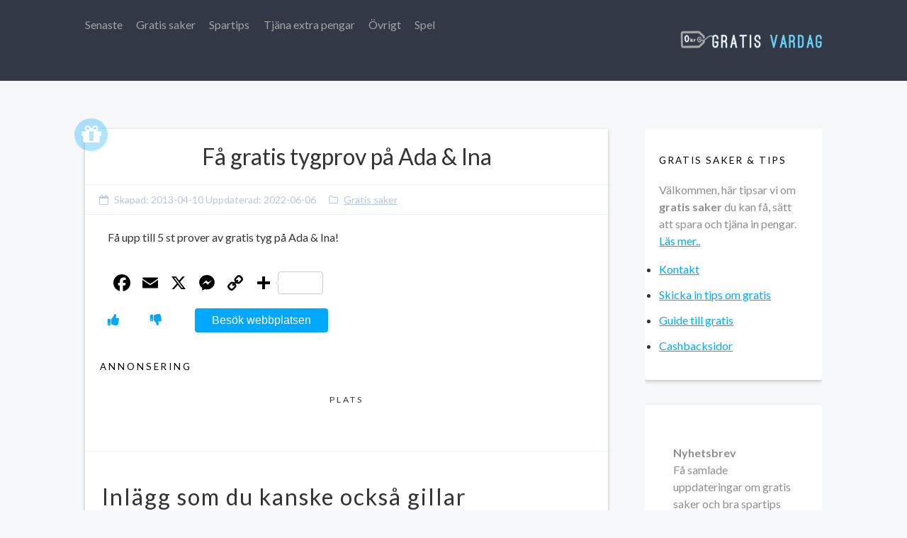

--- FILE ---
content_type: text/html; charset=UTF-8
request_url: https://gratisvardag.se/gratis-saker/fa-gratis-tygprov-pa-ada-ina/
body_size: 16191
content:
<!doctype html> <!--[if lt IE 7]><html lang="sv-SE" prefix="og: https://ogp.me/ns#" class="no-js lt-ie9 lt-ie8 lt-ie7"><![endif]--> <!--[if (IE 7)&!(IEMobile)]><html lang="sv-SE" prefix="og: https://ogp.me/ns#" class="no-js lt-ie9 lt-ie8"><![endif]--> <!--[if (IE 8)&!(IEMobile)]><html lang="sv-SE" prefix="og: https://ogp.me/ns#" class="no-js lt-ie9"><![endif]--> <!--[if gt IE 8]><!--><html lang="sv-SE" prefix="og: https://ogp.me/ns#" class="no-js"><!--<![endif]--><head><meta charset="utf-8"><link media="all" href="https://gratisvardag.se/wp-content/cache/autoptimize/css/autoptimize_8d9e02109186123502609b2493c4d537.css" rel="stylesheet"><title>Få gratis tygprov på Ada &amp; Ina - Gratis Vardag</title><meta name="viewport" content="width=device-width, initial-scale=1" /><meta name="msapplication-TileColor" content="#f01d4f"><meta name="msapplication-TileImage" content="https://gratisvardag.se/wp-content/themes/tjanainpengar-v2/library/images/win8-tile-icon.png" /><meta name="theme-color" content="#121212"><link rel="pingback" href="https://gratisvardag.se/xmlrpc.php"><meta name="description" content="Få upp till 5 st prover av gratis tyg på&nbsp;Ada &amp; Ina!"/><meta name="robots" content="follow, index, max-snippet:-1, max-video-preview:-1, max-image-preview:large"/><link rel="canonical" href="https://gratisvardag.se/gratis-saker/fa-gratis-tygprov-pa-ada-ina/" /><meta property="og:locale" content="sv_SE" /><meta property="og:type" content="article" /><meta property="og:title" content="Få gratis tygprov på Ada &amp; Ina - Gratis Vardag" /><meta property="og:description" content="Få upp till 5 st prover av gratis tyg på&nbsp;Ada &amp; Ina!" /><meta property="og:url" content="https://gratisvardag.se/gratis-saker/fa-gratis-tygprov-pa-ada-ina/" /><meta property="og:site_name" content="Gratis Vardag" /><meta property="article:publisher" content="https://www.facebook.com/gratisvardag/" /><meta property="article:tag" content="Gratis tygprov" /><meta property="article:section" content="Gratis saker" /><meta property="og:updated_time" content="2022-06-06T15:02:57+02:00" /><meta property="article:published_time" content="2013-04-10T01:27:40+02:00" /><meta property="article:modified_time" content="2022-06-06T15:02:57+02:00" /><meta name="twitter:card" content="summary_large_image" /><meta name="twitter:title" content="Få gratis tygprov på Ada &amp; Ina - Gratis Vardag" /><meta name="twitter:description" content="Få upp till 5 st prover av gratis tyg på&nbsp;Ada &amp; Ina!" /><meta name="twitter:label1" content="Skriven av" /><meta name="twitter:data1" content="Josefine Josephine - Gratis Vardag" /><meta name="twitter:label2" content="Lästid" /><meta name="twitter:data2" content="Mindre än en minut" /> <script type="application/ld+json" class="rank-math-schema-pro">{"@context":"https://schema.org","@graph":[{"@type":["Person","Organization"],"@id":"https://gratisvardag.se/#person","name":"Josefine Josephine - Gratis Vardag","sameAs":["https://www.facebook.com/gratisvardag/"]},{"@type":"WebSite","@id":"https://gratisvardag.se/#website","url":"https://gratisvardag.se","name":"Josefine Josephine - Gratis Vardag","publisher":{"@id":"https://gratisvardag.se/#person"},"inLanguage":"sv-SE"},{"@type":"WebPage","@id":"https://gratisvardag.se/gratis-saker/fa-gratis-tygprov-pa-ada-ina/#webpage","url":"https://gratisvardag.se/gratis-saker/fa-gratis-tygprov-pa-ada-ina/","name":"F\u00e5 gratis tygprov p\u00e5 Ada &amp; Ina - Gratis Vardag","datePublished":"2013-04-10T01:27:40+02:00","dateModified":"2022-06-06T15:02:57+02:00","isPartOf":{"@id":"https://gratisvardag.se/#website"},"inLanguage":"sv-SE"},{"@type":"Person","@id":"https://gratisvardag.se/gratis-saker/fa-gratis-tygprov-pa-ada-ina/#author","name":"Josefine Josephine - Gratis Vardag","image":{"@type":"ImageObject","@id":"https://secure.gravatar.com/avatar/49af4b766d28cd4e63dcf3efa98970224e01a7e29952d0420637f07962eb1ec0?s=96&amp;d=mm&amp;r=g","url":"https://secure.gravatar.com/avatar/49af4b766d28cd4e63dcf3efa98970224e01a7e29952d0420637f07962eb1ec0?s=96&amp;d=mm&amp;r=g","caption":"Josefine Josephine - Gratis Vardag","inLanguage":"sv-SE"}},{"@type":"BlogPosting","headline":"F\u00e5 gratis tygprov p\u00e5 Ada &amp; Ina - Gratis Vardag","datePublished":"2013-04-10T01:27:40+02:00","dateModified":"2022-06-06T15:02:57+02:00","author":{"@id":"https://gratisvardag.se/gratis-saker/fa-gratis-tygprov-pa-ada-ina/#author","name":"Josefine Josephine - Gratis Vardag"},"publisher":{"@id":"https://gratisvardag.se/#person"},"description":"F\u00e5 upp till 5 st prover av gratis tyg p\u00e5&nbsp;Ada &amp; Ina!","name":"F\u00e5 gratis tygprov p\u00e5 Ada &amp; Ina - Gratis Vardag","@id":"https://gratisvardag.se/gratis-saker/fa-gratis-tygprov-pa-ada-ina/#richSnippet","isPartOf":{"@id":"https://gratisvardag.se/gratis-saker/fa-gratis-tygprov-pa-ada-ina/#webpage"},"inLanguage":"sv-SE","mainEntityOfPage":{"@id":"https://gratisvardag.se/gratis-saker/fa-gratis-tygprov-pa-ada-ina/#webpage"}}]}</script> <link rel='dns-prefetch' href='//static.addtoany.com' /><link rel='dns-prefetch' href='//fonts.googleapis.com' /><link rel="alternate" type="application/rss+xml" title="Gratis Vardag &raquo; Webbflöde" href="https://gratisvardag.se/feed/" /><link rel="alternate" title="oEmbed (JSON)" type="application/json+oembed" href="https://gratisvardag.se/wp-json/oembed/1.0/embed?url=https%3A%2F%2Fgratisvardag.se%2Fgratis-saker%2Ffa-gratis-tygprov-pa-ada-ina%2F" /><link rel="alternate" title="oEmbed (XML)" type="text/xml+oembed" href="https://gratisvardag.se/wp-json/oembed/1.0/embed?url=https%3A%2F%2Fgratisvardag.se%2Fgratis-saker%2Ffa-gratis-tygprov-pa-ada-ina%2F&#038;format=xml" /><style id='wp-img-auto-sizes-contain-inline-css' type='text/css'>img:is([sizes=auto i],[sizes^="auto," i]){contain-intrinsic-size:3000px 1500px}
/*# sourceURL=wp-img-auto-sizes-contain-inline-css */</style><style id='wp-emoji-styles-inline-css' type='text/css'>img.wp-smiley, img.emoji {
		display: inline !important;
		border: none !important;
		box-shadow: none !important;
		height: 1em !important;
		width: 1em !important;
		margin: 0 0.07em !important;
		vertical-align: -0.1em !important;
		background: none !important;
		padding: 0 !important;
	}
/*# sourceURL=wp-emoji-styles-inline-css */</style><style id='wp-block-library-inline-css' type='text/css'>:root{--wp-block-synced-color:#7a00df;--wp-block-synced-color--rgb:122,0,223;--wp-bound-block-color:var(--wp-block-synced-color);--wp-editor-canvas-background:#ddd;--wp-admin-theme-color:#007cba;--wp-admin-theme-color--rgb:0,124,186;--wp-admin-theme-color-darker-10:#006ba1;--wp-admin-theme-color-darker-10--rgb:0,107,160.5;--wp-admin-theme-color-darker-20:#005a87;--wp-admin-theme-color-darker-20--rgb:0,90,135;--wp-admin-border-width-focus:2px}@media (min-resolution:192dpi){:root{--wp-admin-border-width-focus:1.5px}}.wp-element-button{cursor:pointer}:root .has-very-light-gray-background-color{background-color:#eee}:root .has-very-dark-gray-background-color{background-color:#313131}:root .has-very-light-gray-color{color:#eee}:root .has-very-dark-gray-color{color:#313131}:root .has-vivid-green-cyan-to-vivid-cyan-blue-gradient-background{background:linear-gradient(135deg,#00d084,#0693e3)}:root .has-purple-crush-gradient-background{background:linear-gradient(135deg,#34e2e4,#4721fb 50%,#ab1dfe)}:root .has-hazy-dawn-gradient-background{background:linear-gradient(135deg,#faaca8,#dad0ec)}:root .has-subdued-olive-gradient-background{background:linear-gradient(135deg,#fafae1,#67a671)}:root .has-atomic-cream-gradient-background{background:linear-gradient(135deg,#fdd79a,#004a59)}:root .has-nightshade-gradient-background{background:linear-gradient(135deg,#330968,#31cdcf)}:root .has-midnight-gradient-background{background:linear-gradient(135deg,#020381,#2874fc)}:root{--wp--preset--font-size--normal:16px;--wp--preset--font-size--huge:42px}.has-regular-font-size{font-size:1em}.has-larger-font-size{font-size:2.625em}.has-normal-font-size{font-size:var(--wp--preset--font-size--normal)}.has-huge-font-size{font-size:var(--wp--preset--font-size--huge)}.has-text-align-center{text-align:center}.has-text-align-left{text-align:left}.has-text-align-right{text-align:right}.has-fit-text{white-space:nowrap!important}#end-resizable-editor-section{display:none}.aligncenter{clear:both}.items-justified-left{justify-content:flex-start}.items-justified-center{justify-content:center}.items-justified-right{justify-content:flex-end}.items-justified-space-between{justify-content:space-between}.screen-reader-text{border:0;clip-path:inset(50%);height:1px;margin:-1px;overflow:hidden;padding:0;position:absolute;width:1px;word-wrap:normal!important}.screen-reader-text:focus{background-color:#ddd;clip-path:none;color:#444;display:block;font-size:1em;height:auto;left:5px;line-height:normal;padding:15px 23px 14px;text-decoration:none;top:5px;width:auto;z-index:100000}html :where(.has-border-color){border-style:solid}html :where([style*=border-top-color]){border-top-style:solid}html :where([style*=border-right-color]){border-right-style:solid}html :where([style*=border-bottom-color]){border-bottom-style:solid}html :where([style*=border-left-color]){border-left-style:solid}html :where([style*=border-width]){border-style:solid}html :where([style*=border-top-width]){border-top-style:solid}html :where([style*=border-right-width]){border-right-style:solid}html :where([style*=border-bottom-width]){border-bottom-style:solid}html :where([style*=border-left-width]){border-left-style:solid}html :where(img[class*=wp-image-]){height:auto;max-width:100%}:where(figure){margin:0 0 1em}html :where(.is-position-sticky){--wp-admin--admin-bar--position-offset:var(--wp-admin--admin-bar--height,0px)}@media screen and (max-width:600px){html :where(.is-position-sticky){--wp-admin--admin-bar--position-offset:0px}}

/*# sourceURL=wp-block-library-inline-css */</style><style id='wp-block-archives-inline-css' type='text/css'>.wp-block-archives{box-sizing:border-box}.wp-block-archives-dropdown label{display:block}
/*# sourceURL=https://gratisvardag.se/wp-includes/blocks/archives/style.min.css */</style><style id='wp-block-categories-inline-css' type='text/css'>.wp-block-categories{box-sizing:border-box}.wp-block-categories.alignleft{margin-right:2em}.wp-block-categories.alignright{margin-left:2em}.wp-block-categories.wp-block-categories-dropdown.aligncenter{text-align:center}.wp-block-categories .wp-block-categories__label{display:block;width:100%}
/*# sourceURL=https://gratisvardag.se/wp-includes/blocks/categories/style.min.css */</style><style id='wp-block-image-inline-css' type='text/css'>.wp-block-image>a,.wp-block-image>figure>a{display:inline-block}.wp-block-image img{box-sizing:border-box;height:auto;max-width:100%;vertical-align:bottom}@media not (prefers-reduced-motion){.wp-block-image img.hide{visibility:hidden}.wp-block-image img.show{animation:show-content-image .4s}}.wp-block-image[style*=border-radius] img,.wp-block-image[style*=border-radius]>a{border-radius:inherit}.wp-block-image.has-custom-border img{box-sizing:border-box}.wp-block-image.aligncenter{text-align:center}.wp-block-image.alignfull>a,.wp-block-image.alignwide>a{width:100%}.wp-block-image.alignfull img,.wp-block-image.alignwide img{height:auto;width:100%}.wp-block-image .aligncenter,.wp-block-image .alignleft,.wp-block-image .alignright,.wp-block-image.aligncenter,.wp-block-image.alignleft,.wp-block-image.alignright{display:table}.wp-block-image .aligncenter>figcaption,.wp-block-image .alignleft>figcaption,.wp-block-image .alignright>figcaption,.wp-block-image.aligncenter>figcaption,.wp-block-image.alignleft>figcaption,.wp-block-image.alignright>figcaption{caption-side:bottom;display:table-caption}.wp-block-image .alignleft{float:left;margin:.5em 1em .5em 0}.wp-block-image .alignright{float:right;margin:.5em 0 .5em 1em}.wp-block-image .aligncenter{margin-left:auto;margin-right:auto}.wp-block-image :where(figcaption){margin-bottom:1em;margin-top:.5em}.wp-block-image.is-style-circle-mask img{border-radius:9999px}@supports ((-webkit-mask-image:none) or (mask-image:none)) or (-webkit-mask-image:none){.wp-block-image.is-style-circle-mask img{border-radius:0;-webkit-mask-image:url('data:image/svg+xml;utf8,<svg viewBox="0 0 100 100" xmlns="http://www.w3.org/2000/svg"><circle cx="50" cy="50" r="50"/></svg>');mask-image:url('data:image/svg+xml;utf8,<svg viewBox="0 0 100 100" xmlns="http://www.w3.org/2000/svg"><circle cx="50" cy="50" r="50"/></svg>');mask-mode:alpha;-webkit-mask-position:center;mask-position:center;-webkit-mask-repeat:no-repeat;mask-repeat:no-repeat;-webkit-mask-size:contain;mask-size:contain}}:root :where(.wp-block-image.is-style-rounded img,.wp-block-image .is-style-rounded img){border-radius:9999px}.wp-block-image figure{margin:0}.wp-lightbox-container{display:flex;flex-direction:column;position:relative}.wp-lightbox-container img{cursor:zoom-in}.wp-lightbox-container img:hover+button{opacity:1}.wp-lightbox-container button{align-items:center;backdrop-filter:blur(16px) saturate(180%);background-color:#5a5a5a40;border:none;border-radius:4px;cursor:zoom-in;display:flex;height:20px;justify-content:center;opacity:0;padding:0;position:absolute;right:16px;text-align:center;top:16px;width:20px;z-index:100}@media not (prefers-reduced-motion){.wp-lightbox-container button{transition:opacity .2s ease}}.wp-lightbox-container button:focus-visible{outline:3px auto #5a5a5a40;outline:3px auto -webkit-focus-ring-color;outline-offset:3px}.wp-lightbox-container button:hover{cursor:pointer;opacity:1}.wp-lightbox-container button:focus{opacity:1}.wp-lightbox-container button:focus,.wp-lightbox-container button:hover,.wp-lightbox-container button:not(:hover):not(:active):not(.has-background){background-color:#5a5a5a40;border:none}.wp-lightbox-overlay{box-sizing:border-box;cursor:zoom-out;height:100vh;left:0;overflow:hidden;position:fixed;top:0;visibility:hidden;width:100%;z-index:100000}.wp-lightbox-overlay .close-button{align-items:center;cursor:pointer;display:flex;justify-content:center;min-height:40px;min-width:40px;padding:0;position:absolute;right:calc(env(safe-area-inset-right) + 16px);top:calc(env(safe-area-inset-top) + 16px);z-index:5000000}.wp-lightbox-overlay .close-button:focus,.wp-lightbox-overlay .close-button:hover,.wp-lightbox-overlay .close-button:not(:hover):not(:active):not(.has-background){background:none;border:none}.wp-lightbox-overlay .lightbox-image-container{height:var(--wp--lightbox-container-height);left:50%;overflow:hidden;position:absolute;top:50%;transform:translate(-50%,-50%);transform-origin:top left;width:var(--wp--lightbox-container-width);z-index:9999999999}.wp-lightbox-overlay .wp-block-image{align-items:center;box-sizing:border-box;display:flex;height:100%;justify-content:center;margin:0;position:relative;transform-origin:0 0;width:100%;z-index:3000000}.wp-lightbox-overlay .wp-block-image img{height:var(--wp--lightbox-image-height);min-height:var(--wp--lightbox-image-height);min-width:var(--wp--lightbox-image-width);width:var(--wp--lightbox-image-width)}.wp-lightbox-overlay .wp-block-image figcaption{display:none}.wp-lightbox-overlay button{background:none;border:none}.wp-lightbox-overlay .scrim{background-color:#fff;height:100%;opacity:.9;position:absolute;width:100%;z-index:2000000}.wp-lightbox-overlay.active{visibility:visible}@media not (prefers-reduced-motion){.wp-lightbox-overlay.active{animation:turn-on-visibility .25s both}.wp-lightbox-overlay.active img{animation:turn-on-visibility .35s both}.wp-lightbox-overlay.show-closing-animation:not(.active){animation:turn-off-visibility .35s both}.wp-lightbox-overlay.show-closing-animation:not(.active) img{animation:turn-off-visibility .25s both}.wp-lightbox-overlay.zoom.active{animation:none;opacity:1;visibility:visible}.wp-lightbox-overlay.zoom.active .lightbox-image-container{animation:lightbox-zoom-in .4s}.wp-lightbox-overlay.zoom.active .lightbox-image-container img{animation:none}.wp-lightbox-overlay.zoom.active .scrim{animation:turn-on-visibility .4s forwards}.wp-lightbox-overlay.zoom.show-closing-animation:not(.active){animation:none}.wp-lightbox-overlay.zoom.show-closing-animation:not(.active) .lightbox-image-container{animation:lightbox-zoom-out .4s}.wp-lightbox-overlay.zoom.show-closing-animation:not(.active) .lightbox-image-container img{animation:none}.wp-lightbox-overlay.zoom.show-closing-animation:not(.active) .scrim{animation:turn-off-visibility .4s forwards}}@keyframes show-content-image{0%{visibility:hidden}99%{visibility:hidden}to{visibility:visible}}@keyframes turn-on-visibility{0%{opacity:0}to{opacity:1}}@keyframes turn-off-visibility{0%{opacity:1;visibility:visible}99%{opacity:0;visibility:visible}to{opacity:0;visibility:hidden}}@keyframes lightbox-zoom-in{0%{transform:translate(calc((-100vw + var(--wp--lightbox-scrollbar-width))/2 + var(--wp--lightbox-initial-left-position)),calc(-50vh + var(--wp--lightbox-initial-top-position))) scale(var(--wp--lightbox-scale))}to{transform:translate(-50%,-50%) scale(1)}}@keyframes lightbox-zoom-out{0%{transform:translate(-50%,-50%) scale(1);visibility:visible}99%{visibility:visible}to{transform:translate(calc((-100vw + var(--wp--lightbox-scrollbar-width))/2 + var(--wp--lightbox-initial-left-position)),calc(-50vh + var(--wp--lightbox-initial-top-position))) scale(var(--wp--lightbox-scale));visibility:hidden}}
/*# sourceURL=https://gratisvardag.se/wp-includes/blocks/image/style.min.css */</style><style id='wp-block-search-inline-css' type='text/css'>.wp-block-search__button{margin-left:10px;word-break:normal}.wp-block-search__button.has-icon{line-height:0}.wp-block-search__button svg{height:1.25em;min-height:24px;min-width:24px;width:1.25em;fill:currentColor;vertical-align:text-bottom}:where(.wp-block-search__button){border:1px solid #ccc;padding:6px 10px}.wp-block-search__inside-wrapper{display:flex;flex:auto;flex-wrap:nowrap;max-width:100%}.wp-block-search__label{width:100%}.wp-block-search.wp-block-search__button-only .wp-block-search__button{box-sizing:border-box;display:flex;flex-shrink:0;justify-content:center;margin-left:0;max-width:100%}.wp-block-search.wp-block-search__button-only .wp-block-search__inside-wrapper{min-width:0!important;transition-property:width}.wp-block-search.wp-block-search__button-only .wp-block-search__input{flex-basis:100%;transition-duration:.3s}.wp-block-search.wp-block-search__button-only.wp-block-search__searchfield-hidden,.wp-block-search.wp-block-search__button-only.wp-block-search__searchfield-hidden .wp-block-search__inside-wrapper{overflow:hidden}.wp-block-search.wp-block-search__button-only.wp-block-search__searchfield-hidden .wp-block-search__input{border-left-width:0!important;border-right-width:0!important;flex-basis:0;flex-grow:0;margin:0;min-width:0!important;padding-left:0!important;padding-right:0!important;width:0!important}:where(.wp-block-search__input){appearance:none;border:1px solid #949494;flex-grow:1;font-family:inherit;font-size:inherit;font-style:inherit;font-weight:inherit;letter-spacing:inherit;line-height:inherit;margin-left:0;margin-right:0;min-width:3rem;padding:8px;text-decoration:unset!important;text-transform:inherit}:where(.wp-block-search__button-inside .wp-block-search__inside-wrapper){background-color:#fff;border:1px solid #949494;box-sizing:border-box;padding:4px}:where(.wp-block-search__button-inside .wp-block-search__inside-wrapper) .wp-block-search__input{border:none;border-radius:0;padding:0 4px}:where(.wp-block-search__button-inside .wp-block-search__inside-wrapper) .wp-block-search__input:focus{outline:none}:where(.wp-block-search__button-inside .wp-block-search__inside-wrapper) :where(.wp-block-search__button){padding:4px 8px}.wp-block-search.aligncenter .wp-block-search__inside-wrapper{margin:auto}.wp-block[data-align=right] .wp-block-search.wp-block-search__button-only .wp-block-search__inside-wrapper{float:right}
/*# sourceURL=https://gratisvardag.se/wp-includes/blocks/search/style.min.css */</style><style id='wp-block-group-inline-css' type='text/css'>.wp-block-group{box-sizing:border-box}:where(.wp-block-group.wp-block-group-is-layout-constrained){position:relative}
/*# sourceURL=https://gratisvardag.se/wp-includes/blocks/group/style.min.css */</style><style id='global-styles-inline-css' type='text/css'>:root{--wp--preset--aspect-ratio--square: 1;--wp--preset--aspect-ratio--4-3: 4/3;--wp--preset--aspect-ratio--3-4: 3/4;--wp--preset--aspect-ratio--3-2: 3/2;--wp--preset--aspect-ratio--2-3: 2/3;--wp--preset--aspect-ratio--16-9: 16/9;--wp--preset--aspect-ratio--9-16: 9/16;--wp--preset--color--black: #000000;--wp--preset--color--cyan-bluish-gray: #abb8c3;--wp--preset--color--white: #ffffff;--wp--preset--color--pale-pink: #f78da7;--wp--preset--color--vivid-red: #cf2e2e;--wp--preset--color--luminous-vivid-orange: #ff6900;--wp--preset--color--luminous-vivid-amber: #fcb900;--wp--preset--color--light-green-cyan: #7bdcb5;--wp--preset--color--vivid-green-cyan: #00d084;--wp--preset--color--pale-cyan-blue: #8ed1fc;--wp--preset--color--vivid-cyan-blue: #0693e3;--wp--preset--color--vivid-purple: #9b51e0;--wp--preset--gradient--vivid-cyan-blue-to-vivid-purple: linear-gradient(135deg,rgb(6,147,227) 0%,rgb(155,81,224) 100%);--wp--preset--gradient--light-green-cyan-to-vivid-green-cyan: linear-gradient(135deg,rgb(122,220,180) 0%,rgb(0,208,130) 100%);--wp--preset--gradient--luminous-vivid-amber-to-luminous-vivid-orange: linear-gradient(135deg,rgb(252,185,0) 0%,rgb(255,105,0) 100%);--wp--preset--gradient--luminous-vivid-orange-to-vivid-red: linear-gradient(135deg,rgb(255,105,0) 0%,rgb(207,46,46) 100%);--wp--preset--gradient--very-light-gray-to-cyan-bluish-gray: linear-gradient(135deg,rgb(238,238,238) 0%,rgb(169,184,195) 100%);--wp--preset--gradient--cool-to-warm-spectrum: linear-gradient(135deg,rgb(74,234,220) 0%,rgb(151,120,209) 20%,rgb(207,42,186) 40%,rgb(238,44,130) 60%,rgb(251,105,98) 80%,rgb(254,248,76) 100%);--wp--preset--gradient--blush-light-purple: linear-gradient(135deg,rgb(255,206,236) 0%,rgb(152,150,240) 100%);--wp--preset--gradient--blush-bordeaux: linear-gradient(135deg,rgb(254,205,165) 0%,rgb(254,45,45) 50%,rgb(107,0,62) 100%);--wp--preset--gradient--luminous-dusk: linear-gradient(135deg,rgb(255,203,112) 0%,rgb(199,81,192) 50%,rgb(65,88,208) 100%);--wp--preset--gradient--pale-ocean: linear-gradient(135deg,rgb(255,245,203) 0%,rgb(182,227,212) 50%,rgb(51,167,181) 100%);--wp--preset--gradient--electric-grass: linear-gradient(135deg,rgb(202,248,128) 0%,rgb(113,206,126) 100%);--wp--preset--gradient--midnight: linear-gradient(135deg,rgb(2,3,129) 0%,rgb(40,116,252) 100%);--wp--preset--font-size--small: 13px;--wp--preset--font-size--medium: 20px;--wp--preset--font-size--large: 36px;--wp--preset--font-size--x-large: 42px;--wp--preset--spacing--20: 0.44rem;--wp--preset--spacing--30: 0.67rem;--wp--preset--spacing--40: 1rem;--wp--preset--spacing--50: 1.5rem;--wp--preset--spacing--60: 2.25rem;--wp--preset--spacing--70: 3.38rem;--wp--preset--spacing--80: 5.06rem;--wp--preset--shadow--natural: 6px 6px 9px rgba(0, 0, 0, 0.2);--wp--preset--shadow--deep: 12px 12px 50px rgba(0, 0, 0, 0.4);--wp--preset--shadow--sharp: 6px 6px 0px rgba(0, 0, 0, 0.2);--wp--preset--shadow--outlined: 6px 6px 0px -3px rgb(255, 255, 255), 6px 6px rgb(0, 0, 0);--wp--preset--shadow--crisp: 6px 6px 0px rgb(0, 0, 0);}:where(.is-layout-flex){gap: 0.5em;}:where(.is-layout-grid){gap: 0.5em;}body .is-layout-flex{display: flex;}.is-layout-flex{flex-wrap: wrap;align-items: center;}.is-layout-flex > :is(*, div){margin: 0;}body .is-layout-grid{display: grid;}.is-layout-grid > :is(*, div){margin: 0;}:where(.wp-block-columns.is-layout-flex){gap: 2em;}:where(.wp-block-columns.is-layout-grid){gap: 2em;}:where(.wp-block-post-template.is-layout-flex){gap: 1.25em;}:where(.wp-block-post-template.is-layout-grid){gap: 1.25em;}.has-black-color{color: var(--wp--preset--color--black) !important;}.has-cyan-bluish-gray-color{color: var(--wp--preset--color--cyan-bluish-gray) !important;}.has-white-color{color: var(--wp--preset--color--white) !important;}.has-pale-pink-color{color: var(--wp--preset--color--pale-pink) !important;}.has-vivid-red-color{color: var(--wp--preset--color--vivid-red) !important;}.has-luminous-vivid-orange-color{color: var(--wp--preset--color--luminous-vivid-orange) !important;}.has-luminous-vivid-amber-color{color: var(--wp--preset--color--luminous-vivid-amber) !important;}.has-light-green-cyan-color{color: var(--wp--preset--color--light-green-cyan) !important;}.has-vivid-green-cyan-color{color: var(--wp--preset--color--vivid-green-cyan) !important;}.has-pale-cyan-blue-color{color: var(--wp--preset--color--pale-cyan-blue) !important;}.has-vivid-cyan-blue-color{color: var(--wp--preset--color--vivid-cyan-blue) !important;}.has-vivid-purple-color{color: var(--wp--preset--color--vivid-purple) !important;}.has-black-background-color{background-color: var(--wp--preset--color--black) !important;}.has-cyan-bluish-gray-background-color{background-color: var(--wp--preset--color--cyan-bluish-gray) !important;}.has-white-background-color{background-color: var(--wp--preset--color--white) !important;}.has-pale-pink-background-color{background-color: var(--wp--preset--color--pale-pink) !important;}.has-vivid-red-background-color{background-color: var(--wp--preset--color--vivid-red) !important;}.has-luminous-vivid-orange-background-color{background-color: var(--wp--preset--color--luminous-vivid-orange) !important;}.has-luminous-vivid-amber-background-color{background-color: var(--wp--preset--color--luminous-vivid-amber) !important;}.has-light-green-cyan-background-color{background-color: var(--wp--preset--color--light-green-cyan) !important;}.has-vivid-green-cyan-background-color{background-color: var(--wp--preset--color--vivid-green-cyan) !important;}.has-pale-cyan-blue-background-color{background-color: var(--wp--preset--color--pale-cyan-blue) !important;}.has-vivid-cyan-blue-background-color{background-color: var(--wp--preset--color--vivid-cyan-blue) !important;}.has-vivid-purple-background-color{background-color: var(--wp--preset--color--vivid-purple) !important;}.has-black-border-color{border-color: var(--wp--preset--color--black) !important;}.has-cyan-bluish-gray-border-color{border-color: var(--wp--preset--color--cyan-bluish-gray) !important;}.has-white-border-color{border-color: var(--wp--preset--color--white) !important;}.has-pale-pink-border-color{border-color: var(--wp--preset--color--pale-pink) !important;}.has-vivid-red-border-color{border-color: var(--wp--preset--color--vivid-red) !important;}.has-luminous-vivid-orange-border-color{border-color: var(--wp--preset--color--luminous-vivid-orange) !important;}.has-luminous-vivid-amber-border-color{border-color: var(--wp--preset--color--luminous-vivid-amber) !important;}.has-light-green-cyan-border-color{border-color: var(--wp--preset--color--light-green-cyan) !important;}.has-vivid-green-cyan-border-color{border-color: var(--wp--preset--color--vivid-green-cyan) !important;}.has-pale-cyan-blue-border-color{border-color: var(--wp--preset--color--pale-cyan-blue) !important;}.has-vivid-cyan-blue-border-color{border-color: var(--wp--preset--color--vivid-cyan-blue) !important;}.has-vivid-purple-border-color{border-color: var(--wp--preset--color--vivid-purple) !important;}.has-vivid-cyan-blue-to-vivid-purple-gradient-background{background: var(--wp--preset--gradient--vivid-cyan-blue-to-vivid-purple) !important;}.has-light-green-cyan-to-vivid-green-cyan-gradient-background{background: var(--wp--preset--gradient--light-green-cyan-to-vivid-green-cyan) !important;}.has-luminous-vivid-amber-to-luminous-vivid-orange-gradient-background{background: var(--wp--preset--gradient--luminous-vivid-amber-to-luminous-vivid-orange) !important;}.has-luminous-vivid-orange-to-vivid-red-gradient-background{background: var(--wp--preset--gradient--luminous-vivid-orange-to-vivid-red) !important;}.has-very-light-gray-to-cyan-bluish-gray-gradient-background{background: var(--wp--preset--gradient--very-light-gray-to-cyan-bluish-gray) !important;}.has-cool-to-warm-spectrum-gradient-background{background: var(--wp--preset--gradient--cool-to-warm-spectrum) !important;}.has-blush-light-purple-gradient-background{background: var(--wp--preset--gradient--blush-light-purple) !important;}.has-blush-bordeaux-gradient-background{background: var(--wp--preset--gradient--blush-bordeaux) !important;}.has-luminous-dusk-gradient-background{background: var(--wp--preset--gradient--luminous-dusk) !important;}.has-pale-ocean-gradient-background{background: var(--wp--preset--gradient--pale-ocean) !important;}.has-electric-grass-gradient-background{background: var(--wp--preset--gradient--electric-grass) !important;}.has-midnight-gradient-background{background: var(--wp--preset--gradient--midnight) !important;}.has-small-font-size{font-size: var(--wp--preset--font-size--small) !important;}.has-medium-font-size{font-size: var(--wp--preset--font-size--medium) !important;}.has-large-font-size{font-size: var(--wp--preset--font-size--large) !important;}.has-x-large-font-size{font-size: var(--wp--preset--font-size--x-large) !important;}
/*# sourceURL=global-styles-inline-css */</style><style id='classic-theme-styles-inline-css' type='text/css'>/*! This file is auto-generated */
.wp-block-button__link{color:#fff;background-color:#32373c;border-radius:9999px;box-shadow:none;text-decoration:none;padding:calc(.667em + 2px) calc(1.333em + 2px);font-size:1.125em}.wp-block-file__button{background:#32373c;color:#fff;text-decoration:none}
/*# sourceURL=/wp-includes/css/classic-themes.min.css */</style><link rel='stylesheet' id='googleFonts-css' href='https://fonts.googleapis.com/css?family=Lato%3A400%2C700%2C400italic%2C700italic' type='text/css' media='all' /> <script type="text/javascript" id="addtoany-core-js-before">window.a2a_config=window.a2a_config||{};a2a_config.callbacks=[];a2a_config.overlays=[];a2a_config.templates={};a2a_localize = {
	Share: "Dela",
	Save: "Spara",
	Subscribe: "Prenumerera",
	Email: "E-post",
	Bookmark: "Bokmärk",
	ShowAll: "Visa alla",
	ShowLess: "Visa färre",
	FindServices: "Hitta tjänst(er)",
	FindAnyServiceToAddTo: "Hitta direkt en tjänst att lägga till",
	PoweredBy: "Drivs av",
	ShareViaEmail: "Dela via e-post",
	SubscribeViaEmail: "Prenumerera via e-post",
	BookmarkInYourBrowser: "Lägg till som bokmärke i din webbläsare",
	BookmarkInstructions: "Tryck Ctrl+D eller \u2318+D för att lägga till denna sida som bokmärke",
	AddToYourFavorites: "Lägg till i dina favoriter",
	SendFromWebOrProgram: "Skicka från valfri e-postadress eller e-postprogram",
	EmailProgram: "E-postprogram",
	More: "Mer&#8230;",
	ThanksForSharing: "Tack för att du delar!",
	ThanksForFollowing: "Tack för att du följer!"
};

a2a_config.icon_color="transparent,#000000";

//# sourceURL=addtoany-core-js-before</script> <script defer type="text/javascript" src="https://static.addtoany.com/menu/page.js" id="addtoany-core-js"></script> <script defer type="text/javascript" src="https://gratisvardag.se/wp-includes/js/jquery/jquery.min.js" id="jquery-core-js"></script> <script defer type="text/javascript" src="https://gratisvardag.se/wp-includes/js/jquery/jquery-migrate.min.js" id="jquery-migrate-js"></script> <script defer type="text/javascript" src="https://gratisvardag.se/wp-content/plugins/add-to-any/addtoany.min.js" id="addtoany-jquery-js"></script> <script type="text/javascript" id="pld-frontend-js-extra">var pld_js_object = {"admin_ajax_url":"https://gratisvardag.se/wp-admin/admin-ajax.php","admin_ajax_nonce":"dee110dbc8"};
//# sourceURL=pld-frontend-js-extra</script> <script defer type="text/javascript" src="https://gratisvardag.se/wp-content/cache/autoptimize/js/autoptimize_single_2d9897d3b58c75a63010bf72865dfa4a.js" id="pld-frontend-js"></script> <script defer type="text/javascript" src="https://gratisvardag.se/wp-content/themes/tjanainpengar-v2/library/js/libs/modernizr.custom.min.js" id="bones-modernizr-js"></script> <link rel="https://api.w.org/" href="https://gratisvardag.se/wp-json/" /><link rel="alternate" title="JSON" type="application/json" href="https://gratisvardag.se/wp-json/wp/v2/posts/5389" /><link rel='shortlink' href='https://gratisvardag.se/?p=5389' /><style></style> <script type="text/javascript">var clicky_custom = clicky_custom || {};
  clicky_custom.outbound_pattern = ['/go/','/out/'];</script> <script defer src="//static.getclicky.com/101474514.js"></script> <style type="text/css" id="custom-background-css">body.custom-background { background-color: #f7f8f9; }</style> <script defer type="text/javascript" id="google_gtagjs" src="https://gratisvardag.se/?local_ga_js=9288793faba083065b19632f8bbd69ed"></script> <script type="text/javascript" id="google_gtagjs-inline">window.dataLayer = window.dataLayer || [];function gtag(){dataLayer.push(arguments);}gtag('js', new Date());gtag('config', 'G-JVE4PEFLPP', {'anonymize_ip': true} );</script> <link rel="icon" href="https://gratisvardag.se/wp-content/uploads/2025/02/cropped-gv-ikon-32x32.png" sizes="32x32" /><link rel="icon" href="https://gratisvardag.se/wp-content/uploads/2025/02/cropped-gv-ikon-192x192.png" sizes="192x192" /><link rel="apple-touch-icon" href="https://gratisvardag.se/wp-content/uploads/2025/02/cropped-gv-ikon-180x180.png" /><meta name="msapplication-TileImage" content="https://gratisvardag.se/wp-content/uploads/2025/02/cropped-gv-ikon-270x270.png" /><style type="text/css" id="wp-custom-css">.cky-consent-container.cky-classic-bottom.cky-consent-bar-expand {
    z-index: 99999999999999;
}

.feeding ul li {
	list-style-type:none;
}

@media only screen and (max-width: 762) {
    .mobmenu {
			top:25px;
	}
	
nav {
		display:none ;
	}
}</style></head><body data-rsssl=1 class="wp-singular post-template-default single single-post postid-5389 single-format-link custom-background wp-theme-tjanainpengar-v2" itemscope itemtype="http://schema.org/WebPage"><div id="container"><header class="header" role="banner" itemscope itemtype="http://schema.org/WPHeader"><div id="inner-header" class="wrap cf"><nav role="navigation" itemscope itemtype="http://schema.org/SiteNavigationElement"><ul id="menu-meny" class="nav top-nav cf"><li id="menu-item-5265" class="menu-item menu-item-type-custom menu-item-object-custom menu-item-home menu-item-5265"><a href="https://gratisvardag.se">Senaste</a></li><li id="menu-item-3400" class="menu-item menu-item-type-taxonomy menu-item-object-category current-post-ancestor current-menu-parent current-post-parent menu-item-3400"><a href="https://gratisvardag.se/gratis-saker/">Gratis saker</a></li><li id="menu-item-3402" class="menu-item menu-item-type-taxonomy menu-item-object-category menu-item-3402"><a href="https://gratisvardag.se/spartips/">Spartips</a></li><li id="menu-item-3401" class="menu-item menu-item-type-taxonomy menu-item-object-category menu-item-3401"><a href="https://gratisvardag.se/extra-pengar/">Tjäna extra pengar</a></li><li id="menu-item-8884" class="menu-item menu-item-type-custom menu-item-object-custom menu-item-has-children menu-item-8884"><a href="#">Övrigt</a><ul class="sub-menu"><li id="menu-item-8872" class="menu-item menu-item-type-taxonomy menu-item-object-category menu-item-8872"><a href="https://gratisvardag.se/allmant/">Allmänt</a></li><li id="menu-item-8875" class="menu-item menu-item-type-taxonomy menu-item-object-category menu-item-8875"><a href="https://gratisvardag.se/samla-och-fa/">Samla och få</a></li><li id="menu-item-8874" class="menu-item menu-item-type-taxonomy menu-item-object-category menu-item-8874"><a href="https://gratisvardag.se/salja-saker-2/">Sälja saker</a></li><li id="menu-item-8873" class="menu-item menu-item-type-taxonomy menu-item-object-category menu-item-8873"><a href="https://gratisvardag.se/lan/">Lån</a></li><li id="menu-item-3403" class="menu-item menu-item-type-taxonomy menu-item-object-category menu-item-3403"><a href="https://gratisvardag.se/tidningspremier/">Tidningspremier</a></li><li id="menu-item-9061" class="menu-item menu-item-type-post_type menu-item-object-page menu-item-9061"><a href="https://gratisvardag.se/gratis-cv-mall/">Gratis CV Mall</a></li><li id="menu-item-9062" class="menu-item menu-item-type-post_type menu-item-object-page menu-item-9062"><a href="https://gratisvardag.se/gratis-pussel/">Gratis Pussel</a></li><li id="menu-item-9063" class="menu-item menu-item-type-post_type menu-item-object-page menu-item-9063"><a href="https://gratisvardag.se/sudoku-gratis/">Spela Sudoku Gratis</a></li><li id="menu-item-9064" class="menu-item menu-item-type-post_type menu-item-object-page menu-item-9064"><a href="https://gratisvardag.se/tv4-play-gratis/">TV4 Play Gratis</a></li><li id="menu-item-9073" class="menu-item menu-item-type-post_type menu-item-object-page menu-item-9073"><a href="https://gratisvardag.se/gratis-bilder/">Gratis Bilder</a></li><li id="menu-item-9081" class="menu-item menu-item-type-post_type menu-item-object-page menu-item-9081"><a href="https://gratisvardag.se/mahjong-gratis/">Mahjong Gratis</a></li><li id="menu-item-9087" class="menu-item menu-item-type-post_type menu-item-object-page menu-item-9087"><a href="https://gratisvardag.se/tv6-play-gratis/">TV6 Play Gratis</a></li><li id="menu-item-9100" class="menu-item menu-item-type-post_type menu-item-object-page menu-item-9100"><a href="https://gratisvardag.se/chatgpt-gratis/">ChatGPT Gratis</a></li><li id="menu-item-9119" class="menu-item menu-item-type-post_type menu-item-object-page menu-item-9119"><a href="https://gratisvardag.se/gratis-poddar/">Gratis Poddar</a></li><li id="menu-item-9120" class="menu-item menu-item-type-post_type menu-item-object-page menu-item-9120"><a href="https://gratisvardag.se/gratis-vpn/">Gratis VPN</a></li><li id="menu-item-9121" class="menu-item menu-item-type-post_type menu-item-object-page menu-item-9121"><a href="https://gratisvardag.se/gratis-korsord/">Gratis Korsord</a></li><li id="menu-item-9131" class="menu-item menu-item-type-post_type menu-item-object-page menu-item-9131"><a href="https://gratisvardag.se/framtidsfullmakt-gratis/">Framtidsfullmakt Gratis</a></li><li id="menu-item-9132" class="menu-item menu-item-type-post_type menu-item-object-page menu-item-9132"><a href="https://gratisvardag.se/harpan-gratis/">Harpan Gratis</a></li><li id="menu-item-9159" class="menu-item menu-item-type-post_type menu-item-object-page menu-item-9159"><a href="https://gratisvardag.se/gratis-tandvard/">Gratis Tandvård</a></li><li id="menu-item-9160" class="menu-item menu-item-type-post_type menu-item-object-page menu-item-9160"><a href="https://gratisvardag.se/gratis-mobilspel/">Gratis Mobilspel</a></li><li id="menu-item-9161" class="menu-item menu-item-type-post_type menu-item-object-page menu-item-9161"><a href="https://gratisvardag.se/gratis-horoskop/">Gratis Horoskop</a></li><li id="menu-item-9162" class="menu-item menu-item-type-post_type menu-item-object-page menu-item-9162"><a href="https://gratisvardag.se/netflix-gratis/">Netflix Gratis</a></li><li id="menu-item-9163" class="menu-item menu-item-type-post_type menu-item-object-page menu-item-9163"><a href="https://gratisvardag.se/kalkylator-gratis/">Kalkylator Gratis</a></li></ul></li><li id="menu-item-9228" class="menu-item menu-item-type-custom menu-item-object-custom menu-item-has-children menu-item-9228"><a href="#">Spel</a><ul class="sub-menu"><li id="menu-item-9277" class="menu-item menu-item-type-post_type menu-item-object-page menu-item-has-children menu-item-9277"><a href="https://gratisvardag.se/casino/">Casino Online</a><ul class="sub-menu"><li id="menu-item-9291" class="menu-item menu-item-type-post_type menu-item-object-page menu-item-9291"><a href="https://gratisvardag.se/casino/insattningsbonus/">Insättningsbonus</a></li><li id="menu-item-9292" class="menu-item menu-item-type-post_type menu-item-object-page menu-item-9292"><a href="https://gratisvardag.se/casino/mobil-casino/">Mobil Casino</a></li><li id="menu-item-9293" class="menu-item menu-item-type-post_type menu-item-object-page menu-item-9293"><a href="https://gratisvardag.se/casino/lag-insattning/">Casino Med Låg Insättning</a></li><li id="menu-item-9297" class="menu-item menu-item-type-post_type menu-item-object-page menu-item-9297"><a href="https://gratisvardag.se/casino/casinosidor/">Casinosidor</a></li><li id="menu-item-9304" class="menu-item menu-item-type-post_type menu-item-object-page menu-item-9304"><a href="https://gratisvardag.se/casino/zimpler/">Zimpler Casino</a></li><li id="menu-item-9305" class="menu-item menu-item-type-post_type menu-item-object-page menu-item-9305"><a href="https://gratisvardag.se/casino/snabba-uttag/">Casino med snabba uttag</a></li><li id="menu-item-9318" class="menu-item menu-item-type-post_type menu-item-object-page menu-item-9318"><a href="https://gratisvardag.se/casino/applepay-casino/">ApplePay casino</a></li><li id="menu-item-9312" class="menu-item menu-item-type-post_type menu-item-object-page menu-item-9312"><a href="https://gratisvardag.se/casino/sakra-casinon/">Säkra Casinon</a></li><li id="menu-item-9313" class="menu-item menu-item-type-post_type menu-item-object-page menu-item-9313"><a href="https://gratisvardag.se/casino/spelautomater/">Spelautomater</a></li></ul></li><li id="menu-item-9229" class="menu-item menu-item-type-custom menu-item-object-custom menu-item-9229"><a href="https://gratisvardag.se/casino-utan-svensk-licens/">Casino Utan Svensk Licens</a></li><li id="menu-item-9233" class="menu-item menu-item-type-custom menu-item-object-custom menu-item-9233"><a href="https://gratisvardag.se/casino-utan-svensk-licens/betting/">Betting Utan Svensk Licens</a></li><li id="menu-item-9231" class="menu-item menu-item-type-custom menu-item-object-custom menu-item-9231"><a href="https://gratisvardag.se/casino-utan-svensk-licens/mga-casino/">MGA Casino</a></li><li id="menu-item-9230" class="menu-item menu-item-type-custom menu-item-object-custom menu-item-has-children menu-item-9230"><a href="https://gratisvardag.se/casino-utan-svensk-licens/utlandska-casino/">Utländska Casino</a><ul class="sub-menu"><li id="menu-item-9340" class="menu-item menu-item-type-custom menu-item-object-custom menu-item-9340"><a href="https://gratisvardag.se/casino-utan-svensk-licens/utlandska-casino/med-bankid/">Utländska casinon med BankID</a></li><li id="menu-item-9339" class="menu-item menu-item-type-custom menu-item-object-custom menu-item-9339"><a href="https://gratisvardag.se/casino-utan-svensk-licens/utlandska-casino/lag-insattning/">Utländska casinon med låg insättning</a></li><li id="menu-item-9338" class="menu-item menu-item-type-custom menu-item-object-custom menu-item-9338"><a href="https://gratisvardag.se/casino-utan-svensk-licens/utlandska-casino/snabba-uttag/">Utländska casinon med snabba uttag</a></li></ul></li><li id="menu-item-9278" class="menu-item menu-item-type-custom menu-item-object-custom menu-item-9278"><a href="https://gratisvardag.se/casino-utan-svensk-licens/skattefria-casino/">Skattefria Casino</a></li><li id="menu-item-9232" class="menu-item menu-item-type-custom menu-item-object-custom menu-item-9232"><a href="https://gratisvardag.se/casino-utan-svensk-licens/norska-casino/">Norska Casino</a></li><li id="menu-item-9341" class="menu-item menu-item-type-custom menu-item-object-custom menu-item-9341"><a href="https://gratisvardag.se/casino-utan-svensk-licens/eu-casino/">EU Casino</a></li><li id="menu-item-9343" class="menu-item menu-item-type-custom menu-item-object-custom menu-item-9343"><a href="https://gratisvardag.se/casino-utan-svensk-licens/emta-casino/">EMTA Casinon</a></li><li id="menu-item-9344" class="menu-item menu-item-type-custom menu-item-object-custom menu-item-9344"><a href="https://gratisvardag.se/casino-utan-svensk-licens/curacao-casino/">Curacao Casino</a></li><li id="menu-item-9345" class="menu-item menu-item-type-custom menu-item-object-custom menu-item-9345"><a href="https://gratisvardag.se/casino-utan-svensk-licens/nordiska-casinon/">Nordiska Casinon</a></li><li id="menu-item-9346" class="menu-item menu-item-type-custom menu-item-object-custom menu-item-9346"><a href="https://gratisvardag.se/casino-utan-svensk-licens/free-spins/">Free Spins</a></li><li id="menu-item-9347" class="menu-item menu-item-type-custom menu-item-object-custom menu-item-9347"><a href="https://gratisvardag.se/casino-utan-svensk-licens/poker/">Poker Utan Svensk Licens</a></li><li id="menu-item-9348" class="menu-item menu-item-type-custom menu-item-object-custom menu-item-9348"><a href="https://gratisvardag.se/casino-utan-svensk-licens/pay-n-play/">Pay N Play Casino</a></li><li id="menu-item-9350" class="menu-item menu-item-type-custom menu-item-object-custom menu-item-9350"><a href="https://gratisvardag.se/casino-utan-svensk-licens/utan-bankid/">Casino utan BankID</a></li><li id="menu-item-9351" class="menu-item menu-item-type-custom menu-item-object-custom menu-item-9351"><a href="https://gratisvardag.se/casino-utan-svensk-licens/utan-spelpaus/">Casino utan Spelpaus</a></li><li id="menu-item-9352" class="menu-item menu-item-type-custom menu-item-object-custom menu-item-9352"><a href="https://gratisvardag.se/casino-utan-svensk-licens/paypal/">Paypal Casino</a></li><li id="menu-item-9353" class="menu-item menu-item-type-custom menu-item-object-custom menu-item-9353"><a href="https://gratisvardag.se/casino-utan-svensk-licens/casino-without-swedish-license/">Casino without Swedish License</a></li><li id="menu-item-9399" class="menu-item menu-item-type-custom menu-item-object-custom menu-item-9399"><a href="https://gratisvardag.se/casino-utan-svensk-licens/uden-rofus/">Casino Uden ROFUS</a></li></ul></li></ul></nav><p id="logo" class="h1" itemscope itemtype="http://schema.org/Organization"> <a href="https://gratisvardag.se"><img src="https://gratisvardag.se/wp-content/themes/tjanainpengar-v2/logo.png" alt="Gratis Vardag" /></a></p></div></header><div id="content"><div id="inner-content" class="wrap cf"><main id="main" class="m-all t-2of3 d-5of7 cf" role="main" itemscope itemprop="mainContentOfPage" itemtype="http://schema.org/Blog"><article id="post-5389" class="cf post-5389 post type-post status-publish format-link hentry category-gratis-saker tag-gratis-tygprov post_format-post-format-link" role="article" itemscope itemtype="http://schema.org/BlogPosting"> <i class="fa fa-gift fa-2x"></i><header class="article-header"><h1 class="h2 entry-title single-title" itemprop="headline">Få gratis tygprov på Ada &#038; Ina</h1><p class="byline entry-meta vcard"> <i class="fa fa-calendar-o"></i> <span class="entry-date"><span class="label">Skapad:</span> <time class="created entry-time" datetime="2013-04-10" itemprop="datePublished">2013-04-10</time> </span> <span class="entry-date-modified"><span class="label">Uppdaterad:</span> <time class="updated entry-time" datetime="2022-06-06" itemprop="dateModified">2022-06-06</time> </span> <i class="fa fa-folder-o"></i> <a href="https://gratisvardag.se/gratis-saker/" rel="category tag">Gratis saker</a></p></header><section class="entry-content cf"><p>Få upp till 5 st prover av gratis tyg på&nbsp;Ada &amp; Ina!</p><div class="addtoany_share_save_container addtoany_content addtoany_content_bottom"><div class="a2a_kit a2a_kit_size_32 addtoany_list" data-a2a-url="https://gratisvardag.se/gratis-saker/fa-gratis-tygprov-pa-ada-ina/" data-a2a-title="Få gratis tygprov på Ada &amp; Ina"><a class="a2a_button_facebook" href="https://www.addtoany.com/add_to/facebook?linkurl=https%3A%2F%2Fgratisvardag.se%2Fgratis-saker%2Ffa-gratis-tygprov-pa-ada-ina%2F&amp;linkname=F%C3%A5%20gratis%20tygprov%20p%C3%A5%20Ada%20%26%20Ina" title="Facebook" rel="nofollow noopener" target="_blank"></a><a class="a2a_button_email" href="https://www.addtoany.com/add_to/email?linkurl=https%3A%2F%2Fgratisvardag.se%2Fgratis-saker%2Ffa-gratis-tygprov-pa-ada-ina%2F&amp;linkname=F%C3%A5%20gratis%20tygprov%20p%C3%A5%20Ada%20%26%20Ina" title="Email" rel="nofollow noopener" target="_blank"></a><a class="a2a_button_x" href="https://www.addtoany.com/add_to/x?linkurl=https%3A%2F%2Fgratisvardag.se%2Fgratis-saker%2Ffa-gratis-tygprov-pa-ada-ina%2F&amp;linkname=F%C3%A5%20gratis%20tygprov%20p%C3%A5%20Ada%20%26%20Ina" title="X" rel="nofollow noopener" target="_blank"></a><a class="a2a_button_facebook_messenger" href="https://www.addtoany.com/add_to/facebook_messenger?linkurl=https%3A%2F%2Fgratisvardag.se%2Fgratis-saker%2Ffa-gratis-tygprov-pa-ada-ina%2F&amp;linkname=F%C3%A5%20gratis%20tygprov%20p%C3%A5%20Ada%20%26%20Ina" title="Messenger" rel="nofollow noopener" target="_blank"></a><a class="a2a_button_copy_link" href="https://www.addtoany.com/add_to/copy_link?linkurl=https%3A%2F%2Fgratisvardag.se%2Fgratis-saker%2Ffa-gratis-tygprov-pa-ada-ina%2F&amp;linkname=F%C3%A5%20gratis%20tygprov%20p%C3%A5%20Ada%20%26%20Ina" title="Copy Link" rel="nofollow noopener" target="_blank"></a><a class="a2a_dd a2a_counter addtoany_share_save addtoany_share" href="https://www.addtoany.com/share"></a></div></div><div class="pld-like-dislike-wrap pld-template-1"><div class="pld-like-wrap  pld-common-wrap"> <a href="javascript:void(0)" class="pld-like-trigger pld-like-dislike-trigger  " title="Fungerar" data-post-id="5389" data-trigger-type="like" data-restriction="cookie" data-already-liked="0"> <i class="fas fa-thumbs-up"></i> </a> <span class="pld-like-count-wrap pld-count-wrap"> </span></div><div class="pld-dislike-wrap  pld-common-wrap"> <a href="javascript:void(0)" class="pld-dislike-trigger pld-like-dislike-trigger  " title="Fungerar inte mer" data-post-id="5389" data-trigger-type="dislike" data-restriction="cookie" data-already-liked="0"> <i class="fas fa-thumbs-down"></i> </a> <span class="pld-dislike-count-wrap pld-count-wrap"></span></div></div> <a href="https://gratisvardag.se/link/g369" target="_blank" rel="nofollow"><div class="buttonz"> Besök webbplatsen</div> </a></section><footer class="article-footer cf"></footer><div id="recommended-posts" class="hentry"><h4 class="widgettitle">Annonsering</h4> Plats</div><div class="related"><h2 class="title">Inlägg som du kanske också gillar</h2><ul id="bones-related-posts"><li class="related_post m-1of2 t-1of4 d-1of4"> <a class="entry-unrelated" href="https://gratisvardag.se/gratis-saker/gratis-tygprover-hos-nordisk-textil/" title="Gratis tygprover hos Nordisk Textil"><div class="related-wrap"><div class="related-title">Gratis tygprover hos Nordisk Textil</div></div> </a></li><li class="related_post m-1of2 t-1of4 d-1of4"> <a class="entry-unrelated" href="https://gratisvardag.se/gratis-saker/gratis-tygprov-pa-soffa-fran-az-design/" title="Gratis tygprov på soffa från Az Design"><div class="related-wrap"><div class="related-title">Gratis tygprov på soffa från Az Design</div></div> </a></li><li class="related_post m-1of2 t-1of4 d-1of4"> <a class="entry-unrelated" href="https://gratisvardag.se/gratis-saker/5-gratis-tygprover-pa-papadezign/" title="5 gratis tygprover på PapaDezign"><div class="related-wrap"><div class="related-title">5 gratis tygprover på PapaDezign</div></div> </a></li><li class="related_post m-1of2 t-1of4 d-1of4"> <a class="entry-unrelated" href="https://gratisvardag.se/gratis-saker/10-gratis-tygprover-pa-rullgardin/" title="10 gratis tygprover på rullgardin"><div class="related-wrap"><div class="related-title">10 gratis tygprover på rullgardin</div></div> </a></li></ul></div> <a name="kommentera"></a><p class="tags"><span class="tags-title">Hitta liknande inlägg:</span> <a href="https://gratisvardag.se/tag/gratis-tygprov/" rel="tag">Gratis tygprov</a></p></article></main><div id="sidebar1" class="sidebar m-all t-1of3 d-2of7 last-col cf" role="complementary"><div id="intro-1" class="widget widget_intro"><h5 class="first">Gratis saker & tips</h5><p> Välkommen, här tipsar vi om <strong>gratis saker</strong> du kan få, sätt att spara och tjäna in pengar. <a href="/information">Läs mer..</a></p><ul><li><a href="/cdn-cgi/l/email-protection#0c65626a634c6b7e6d78657f7a6d7e686d6b227f69">Kontakt</a></li><li><a href="https://gratisvardag.se/tipsa-om-gratis/">Skicka in tips om gratis</a></li><li><a href="https://gratisvardag.se/allmant/guide-till-gratis-mat-saker/">Guide till gratis</a></li><li><a href="https://gratisvardag.se/spartips/cashbacksidor-pengar-tillbaka/">Cashbacksidor</a></li></ul></p></div><div id="block-13" class="widget widget_block"><div style="padding:20px" class="wp-block-tnp-minimal"><p><strong>Nyhetsbrev</strong><br/>Få samlade uppdateringar om gratis saker och bra spartips till din e-post.</p><div><div class="tnp tnp-subscription-minimal  "><form action="https://gratisvardag.se/wp-admin/admin-ajax.php?action=tnp&amp;na=s" method="post" style="text-align: center"><input type="hidden" name="nr" value="minimal"> <input type="hidden" name="nlang" value=""> <input class="tnp-email" type="email" required name="ne" value="" placeholder="E-post"><input class="tnp-submit" type="submit" value="Prenumerera" style=""><div class="tnp-field tnp-privacy-field"><label><input type="checkbox" name="ny" required class="tnp-privacy"> <a target="_blank" href="https://gratisvardag.se/integritetspolicy-cookies/">Jag godkänner integritetspolicyn</a></label></div></form></div></div></div></div><div id="block-4" class="widget widget_block"><div class="wp-block-group"><div class="wp-block-group__inner-container is-layout-flow wp-block-group-is-layout-flow"><form role="search" method="get" action="https://gratisvardag.se/" class="wp-block-search__button-outside wp-block-search__text-button wp-block-search"    ><label class="wp-block-search__label screen-reader-text" for="wp-block-search__input-1" >Sök</label><div class="wp-block-search__inside-wrapper" ><input class="wp-block-search__input" id="wp-block-search__input-1" placeholder="" value="" type="search" name="s" required /><button aria-label="Sök" class="wp-block-search__button wp-element-button" type="submit" >Sök</button></div></form></div></div></div><div id="block-11" class="widget widget_block"><h5 class="first">Få de senaste tipsen</h5><p>Följ bloggen genom något av följande alternativ:</p> <a href="https://www.facebook.com/gratisvardag" target="_blank" rel="nofollow">Facebook</a>, <a href="https://gratisvardag.se/feed/" target="blank_" rel="nofollow">RSS</a> <br /> <br /> <small>En bra RSS-läsare som jag själv använder är <a href="http://feedly.com/" target="blank_" rel="nofollow">Feedly</a>, där kan du lägga till gratisvardag.se och
 enkelt få alla uppdateringar jag gör på sidan.</small> <br /><br /> Gilla på FB:</p><div class="fb-like" data-href="https://www.facebook.com/gratisvardag" data-layout="button" data-action="like" data-show-faces="false" data-share="false"></div></p> <br /> <br /><h5>Aktuella gratis saker</h5><p> Saknar du listan som var på startsidan tidigare? Den finns kvar på sidan. Du hittar listan för <a href="https://gratisvardag.se/gratis-saker/">gratis saker här</a></p></div><div id="intro-1" class="widget widget-annons"><h5 class="first">Annonsering</h5> Vill du annonsera på denna webbplats? Kontakta oss på <a href="/cdn-cgi/l/email-protection" class="__cf_email__" data-cfemail="1871767e77587f6a796c716b6e796a7c797f366b7d">[email&#160;protected]</a> <br /> <br /> <br /> <br /><h5>Aktuella rabattkoder</h5><p> Letar du efter en rabattkod? Kolla in <a href="http://rabatterat.se" target="_blank" rel="sponsored">Rabatterat.se</a> som
 samlar rabattkoder och erbjudanden till hundratals butiker på nätet.</p> <br /> <br /><h5>Bra Länkar</h5><ul><li> <a href="https://mat-online.nu/" target="_blank"> Matkassar & Matbutiker online </a></li></ul></div><div id="block-6" class="widget widget_block"><div class="wp-block-group"><div class="wp-block-group__inner-container is-layout-flow wp-block-group-is-layout-flow"><h5 class="first">Kategorier</h5><div class="wp-block-categories-dropdown wp-block-categories"><label class="wp-block-categories__label" for="wp-block-categories-1">Kategorier</label><select  name='category_name' id='wp-block-categories-1' class='postform'><option value='-1'>Välj Kategori</option><option class="level-0" value="allmant">Allmänt</option><option class="level-1" value="manadskollen">&nbsp;&nbsp;&nbsp;Månadskollen</option><option class="level-0" value="gratis-saker">Gratis saker</option><option class="level-1" value="testpilot">&nbsp;&nbsp;&nbsp;Testpilot</option><option class="level-0" value="lan">Lån</option><option class="level-0" value="salja-saker-2">Sälja saker</option><option class="level-0" value="samla-och-fa">Samla och få</option><option class="level-1" value="pointshops">&nbsp;&nbsp;&nbsp;Pointshops</option><option class="level-1" value="samlarkampanjer">&nbsp;&nbsp;&nbsp;Samlarkampanjer</option><option class="level-0" value="spartips">Spartips</option><option class="level-1" value="baby-barn-rabatt">&nbsp;&nbsp;&nbsp;Baby &amp; barn rabatt</option><option class="level-1" value="billiga-julklappar">&nbsp;&nbsp;&nbsp;Billiga julklappar</option><option class="level-1" value="rabatt-kupong">&nbsp;&nbsp;&nbsp;Rabatt</option><option class="level-1" value="veckans-klipp">&nbsp;&nbsp;&nbsp;Veckans klipp</option><option class="level-0" value="superweek">SuperWeek</option><option class="level-0" value="tidningspremier">Tidningspremier</option><option class="level-0" value="extra-pengar">Tjäna extra pengar</option><option class="level-1" value="betalda-undersokningar">&nbsp;&nbsp;&nbsp;Betalda undersökningar</option><option class="level-1" value="blogga">&nbsp;&nbsp;&nbsp;Blogga</option><option class="level-1" value="ersattningar">&nbsp;&nbsp;&nbsp;Ersättningar</option><option class="level-1" value="extrajobb">&nbsp;&nbsp;&nbsp;Extrajobb</option><option class="level-1" value="forsoksperson">&nbsp;&nbsp;&nbsp;Försöksperson</option><option class="level-0" value="utganget">Utgånget</option> </select><script data-cfasync="false" src="/cdn-cgi/scripts/5c5dd728/cloudflare-static/email-decode.min.js"></script><script type="text/javascript">( ( [ dropdownId, homeUrl ] ) => {
		const dropdown = document.getElementById( dropdownId );
		function onSelectChange() {
			setTimeout( () => {
				if ( 'escape' === dropdown.dataset.lastkey ) {
					return;
				}
				if ( dropdown.value && dropdown instanceof HTMLSelectElement ) {
					const url = new URL( homeUrl );
					url.searchParams.set( dropdown.name, dropdown.value );
					location.href = url.href;
				}
			}, 250 );
		}
		function onKeyUp( event ) {
			if ( 'Escape' === event.key ) {
				dropdown.dataset.lastkey = 'escape';
			} else {
				delete dropdown.dataset.lastkey;
			}
		}
		function onClick() {
			delete dropdown.dataset.lastkey;
		}
		dropdown.addEventListener( 'keyup', onKeyUp );
		dropdown.addEventListener( 'click', onClick );
		dropdown.addEventListener( 'change', onSelectChange );
	} )( ["wp-block-categories-1","https://gratisvardag.se"] );
//# sourceURL=build_dropdown_script_block_core_categories</script> </div></div></div></div><div id="block-5" class="widget widget_block"><div class="wp-block-group"><div class="wp-block-group__inner-container is-layout-flow wp-block-group-is-layout-flow"><h5 class="first">Arkiv</h5><div class="wp-block-archives-dropdown wp-block-archives"><label for="wp-block-archives-2" class="wp-block-archives__label">Arkiv</label> <select id="wp-block-archives-2" name="archive-dropdown"><option value="">Välj månad</option><option value='https://gratisvardag.se/2024/12/'> december 2024</option><option value='https://gratisvardag.se/2024/04/'> april 2024</option><option value='https://gratisvardag.se/2024/03/'> mars 2024</option><option value='https://gratisvardag.se/2024/02/'> februari 2024</option><option value='https://gratisvardag.se/2023/08/'> augusti 2023</option><option value='https://gratisvardag.se/2023/06/'> juni 2023</option><option value='https://gratisvardag.se/2023/05/'> maj 2023</option><option value='https://gratisvardag.se/2023/04/'> april 2023</option><option value='https://gratisvardag.se/2023/03/'> mars 2023</option><option value='https://gratisvardag.se/2023/01/'> januari 2023</option><option value='https://gratisvardag.se/2022/11/'> november 2022</option><option value='https://gratisvardag.se/2022/07/'> juli 2022</option><option value='https://gratisvardag.se/2022/06/'> juni 2022</option><option value='https://gratisvardag.se/2022/04/'> april 2022</option><option value='https://gratisvardag.se/2022/03/'> mars 2022</option><option value='https://gratisvardag.se/2021/11/'> november 2021</option><option value='https://gratisvardag.se/2021/10/'> oktober 2021</option><option value='https://gratisvardag.se/2021/09/'> september 2021</option><option value='https://gratisvardag.se/2021/08/'> augusti 2021</option><option value='https://gratisvardag.se/2021/06/'> juni 2021</option><option value='https://gratisvardag.se/2021/04/'> april 2021</option><option value='https://gratisvardag.se/2021/02/'> februari 2021</option><option value='https://gratisvardag.se/2020/07/'> juli 2020</option><option value='https://gratisvardag.se/2020/06/'> juni 2020</option><option value='https://gratisvardag.se/2020/02/'> februari 2020</option><option value='https://gratisvardag.se/2019/09/'> september 2019</option><option value='https://gratisvardag.se/2019/07/'> juli 2019</option><option value='https://gratisvardag.se/2019/06/'> juni 2019</option><option value='https://gratisvardag.se/2019/04/'> april 2019</option><option value='https://gratisvardag.se/2019/03/'> mars 2019</option><option value='https://gratisvardag.se/2019/02/'> februari 2019</option><option value='https://gratisvardag.se/2018/11/'> november 2018</option><option value='https://gratisvardag.se/2018/10/'> oktober 2018</option><option value='https://gratisvardag.se/2018/09/'> september 2018</option><option value='https://gratisvardag.se/2018/08/'> augusti 2018</option><option value='https://gratisvardag.se/2018/07/'> juli 2018</option><option value='https://gratisvardag.se/2018/06/'> juni 2018</option><option value='https://gratisvardag.se/2018/05/'> maj 2018</option><option value='https://gratisvardag.se/2018/04/'> april 2018</option><option value='https://gratisvardag.se/2018/03/'> mars 2018</option><option value='https://gratisvardag.se/2018/02/'> februari 2018</option><option value='https://gratisvardag.se/2018/01/'> januari 2018</option><option value='https://gratisvardag.se/2017/12/'> december 2017</option><option value='https://gratisvardag.se/2017/11/'> november 2017</option><option value='https://gratisvardag.se/2017/10/'> oktober 2017</option><option value='https://gratisvardag.se/2017/09/'> september 2017</option><option value='https://gratisvardag.se/2017/07/'> juli 2017</option><option value='https://gratisvardag.se/2017/06/'> juni 2017</option><option value='https://gratisvardag.se/2017/05/'> maj 2017</option><option value='https://gratisvardag.se/2017/04/'> april 2017</option><option value='https://gratisvardag.se/2017/03/'> mars 2017</option><option value='https://gratisvardag.se/2017/02/'> februari 2017</option><option value='https://gratisvardag.se/2017/01/'> januari 2017</option><option value='https://gratisvardag.se/2016/12/'> december 2016</option><option value='https://gratisvardag.se/2016/11/'> november 2016</option><option value='https://gratisvardag.se/2016/10/'> oktober 2016</option><option value='https://gratisvardag.se/2016/09/'> september 2016</option><option value='https://gratisvardag.se/2016/08/'> augusti 2016</option><option value='https://gratisvardag.se/2016/07/'> juli 2016</option><option value='https://gratisvardag.se/2016/06/'> juni 2016</option><option value='https://gratisvardag.se/2016/05/'> maj 2016</option><option value='https://gratisvardag.se/2016/04/'> april 2016</option><option value='https://gratisvardag.se/2016/03/'> mars 2016</option><option value='https://gratisvardag.se/2016/02/'> februari 2016</option><option value='https://gratisvardag.se/2016/01/'> januari 2016</option><option value='https://gratisvardag.se/2015/12/'> december 2015</option><option value='https://gratisvardag.se/2015/11/'> november 2015</option><option value='https://gratisvardag.se/2015/10/'> oktober 2015</option><option value='https://gratisvardag.se/2015/09/'> september 2015</option><option value='https://gratisvardag.se/2015/08/'> augusti 2015</option><option value='https://gratisvardag.se/2015/07/'> juli 2015</option><option value='https://gratisvardag.se/2015/06/'> juni 2015</option><option value='https://gratisvardag.se/2015/05/'> maj 2015</option><option value='https://gratisvardag.se/2015/04/'> april 2015</option><option value='https://gratisvardag.se/2015/03/'> mars 2015</option><option value='https://gratisvardag.se/2015/02/'> februari 2015</option><option value='https://gratisvardag.se/2015/01/'> januari 2015</option><option value='https://gratisvardag.se/2014/12/'> december 2014</option><option value='https://gratisvardag.se/2014/11/'> november 2014</option><option value='https://gratisvardag.se/2014/10/'> oktober 2014</option><option value='https://gratisvardag.se/2014/09/'> september 2014</option><option value='https://gratisvardag.se/2014/08/'> augusti 2014</option><option value='https://gratisvardag.se/2014/07/'> juli 2014</option><option value='https://gratisvardag.se/2014/06/'> juni 2014</option><option value='https://gratisvardag.se/2014/05/'> maj 2014</option><option value='https://gratisvardag.se/2014/04/'> april 2014</option><option value='https://gratisvardag.se/2014/03/'> mars 2014</option><option value='https://gratisvardag.se/2014/02/'> februari 2014</option><option value='https://gratisvardag.se/2014/01/'> januari 2014</option><option value='https://gratisvardag.se/2013/12/'> december 2013</option><option value='https://gratisvardag.se/2013/11/'> november 2013</option><option value='https://gratisvardag.se/2013/10/'> oktober 2013</option><option value='https://gratisvardag.se/2013/09/'> september 2013</option><option value='https://gratisvardag.se/2013/08/'> augusti 2013</option><option value='https://gratisvardag.se/2013/07/'> juli 2013</option><option value='https://gratisvardag.se/2013/06/'> juni 2013</option><option value='https://gratisvardag.se/2013/05/'> maj 2013</option><option value='https://gratisvardag.se/2013/04/'> april 2013</option><option value='https://gratisvardag.se/2013/03/'> mars 2013</option> </select><script type="text/javascript">( ( [ dropdownId, homeUrl ] ) => {
		const dropdown = document.getElementById( dropdownId );
		function onSelectChange() {
			setTimeout( () => {
				if ( 'escape' === dropdown.dataset.lastkey ) {
					return;
				}
				if ( dropdown.value ) {
					location.href = dropdown.value;
				}
			}, 250 );
		}
		function onKeyUp( event ) {
			if ( 'Escape' === event.key ) {
				dropdown.dataset.lastkey = 'escape';
			} else {
				delete dropdown.dataset.lastkey;
			}
		}
		function onClick() {
			delete dropdown.dataset.lastkey;
		}
		dropdown.addEventListener( 'keyup', onKeyUp );
		dropdown.addEventListener( 'click', onClick );
		dropdown.addEventListener( 'change', onSelectChange );
	} )( ["wp-block-archives-2","https://gratisvardag.se"] );
//# sourceURL=block_core_archives_build_dropdown_script</script> </div></div></div></div><div id="block-17" class="widget widget_block widget_media_image"><div class="wp-block-image"><figure class="aligncenter size-full"><a href="https://www.indiafantasy.com"><noscript><img decoding="async" width="250" height="250" src="https://gratisvardag.se/wp-content/uploads/2025/04/indiafantasy-250.jpg" alt="Indiafantasy.com" class="wp-image-9328" srcset="https://gratisvardag.se/wp-content/uploads/2025/04/indiafantasy-250.jpg 250w, https://gratisvardag.se/wp-content/uploads/2025/04/indiafantasy-250-150x150.jpg 150w, https://gratisvardag.se/wp-content/uploads/2025/04/indiafantasy-250-125x125.jpg 125w" sizes="(max-width: 250px) 100vw, 250px" /></noscript><img decoding="async" width="250" height="250" src='data:image/svg+xml,%3Csvg%20xmlns=%22http://www.w3.org/2000/svg%22%20viewBox=%220%200%20250%20250%22%3E%3C/svg%3E' data-src="https://gratisvardag.se/wp-content/uploads/2025/04/indiafantasy-250.jpg" alt="Indiafantasy.com" class="lazyload wp-image-9328" data-srcset="https://gratisvardag.se/wp-content/uploads/2025/04/indiafantasy-250.jpg 250w, https://gratisvardag.se/wp-content/uploads/2025/04/indiafantasy-250-150x150.jpg 150w, https://gratisvardag.se/wp-content/uploads/2025/04/indiafantasy-250-125x125.jpg 125w" data-sizes="(max-width: 250px) 100vw, 250px" /></a></figure></div></div><div id="block-18" class="widget widget_block widget_media_image"><div class="wp-block-image"><figure class="aligncenter size-full"><a href="https://www.wikkawiki.org/casino/"><noscript><img decoding="async" width="250" height="250" src="https://gratisvardag.se/wp-content/uploads/2025/05/wikkawiki-banner.png" alt="Wikkawiki banner" class="wp-image-9330" srcset="https://gratisvardag.se/wp-content/uploads/2025/05/wikkawiki-banner.png 250w, https://gratisvardag.se/wp-content/uploads/2025/05/wikkawiki-banner-150x150.png 150w, https://gratisvardag.se/wp-content/uploads/2025/05/wikkawiki-banner-125x125.png 125w" sizes="(max-width: 250px) 100vw, 250px" /></noscript><img decoding="async" width="250" height="250" src='data:image/svg+xml,%3Csvg%20xmlns=%22http://www.w3.org/2000/svg%22%20viewBox=%220%200%20250%20250%22%3E%3C/svg%3E' data-src="https://gratisvardag.se/wp-content/uploads/2025/05/wikkawiki-banner.png" alt="Wikkawiki banner" class="lazyload wp-image-9330" data-srcset="https://gratisvardag.se/wp-content/uploads/2025/05/wikkawiki-banner.png 250w, https://gratisvardag.se/wp-content/uploads/2025/05/wikkawiki-banner-150x150.png 150w, https://gratisvardag.se/wp-content/uploads/2025/05/wikkawiki-banner-125x125.png 125w" data-sizes="(max-width: 250px) 100vw, 250px" /></a></figure></div></div><div id="block-19" class="widget widget_block widget_media_image"><div class="wp-block-image"><figure class="aligncenter size-full"><a href="https://www.hityah.com"><noscript><img decoding="async" width="250" height="250" src="https://gratisvardag.se/wp-content/uploads/2025/11/hityah-square.jpg" alt="Hityah banner" class="wp-image-9402" srcset="https://gratisvardag.se/wp-content/uploads/2025/11/hityah-square.jpg 250w, https://gratisvardag.se/wp-content/uploads/2025/11/hityah-square-150x150.jpg 150w, https://gratisvardag.se/wp-content/uploads/2025/11/hityah-square-125x125.jpg 125w" sizes="(max-width: 250px) 100vw, 250px" /></noscript><img decoding="async" width="250" height="250" src='data:image/svg+xml,%3Csvg%20xmlns=%22http://www.w3.org/2000/svg%22%20viewBox=%220%200%20250%20250%22%3E%3C/svg%3E' data-src="https://gratisvardag.se/wp-content/uploads/2025/11/hityah-square.jpg" alt="Hityah banner" class="lazyload wp-image-9402" data-srcset="https://gratisvardag.se/wp-content/uploads/2025/11/hityah-square.jpg 250w, https://gratisvardag.se/wp-content/uploads/2025/11/hityah-square-150x150.jpg 150w, https://gratisvardag.se/wp-content/uploads/2025/11/hityah-square-125x125.jpg 125w" data-sizes="(max-width: 250px) 100vw, 250px" /></a></figure></div></div></div></div></div><footer class="footer" role="contentinfo" itemscope itemtype="http://schema.org/WPFooter"><div id="inner-footer" class="wrap cf"><p class="source-org copyright"><a href="https://gratisvardag.se/villkor/">Villkor</a> | <a href="https://gratisvardag.se/integritetspolicy-cookies/">Cookies & integritetspolicy</a> | <a href="https://gratisvardag.se/reklam-och-annonspolicy/">Reklam & Annonspolicy</a> | <a href="https://gratisvardag.se/ansvarsfullt-spel/">Ansvarsfullt Spel</a> |&copy; <span property="copyrightYear">2013 - 2026</span> <span property="copyrightHolder">Gratis Vardag</span></p></div></footer></div> <script type="speculationrules">{"prefetch":[{"source":"document","where":{"and":[{"href_matches":"/*"},{"not":{"href_matches":["/wp-*.php","/wp-admin/*","/wp-content/uploads/*","/wp-content/*","/wp-content/plugins/*","/wp-content/themes/tjanainpengar-v2/*","/*\\?(.+)"]}},{"not":{"selector_matches":"a[rel~=\"nofollow\"]"}},{"not":{"selector_matches":".no-prefetch, .no-prefetch a"}}]},"eagerness":"conservative"}]}</script> <noscript><style>.lazyload{display:none;}</style></noscript><script data-noptimize="1">window.lazySizesConfig=window.lazySizesConfig||{};window.lazySizesConfig.loadMode=1;</script><script defer data-noptimize="1" src='https://gratisvardag.se/wp-content/plugins/autoptimize/classes/external/js/lazysizes.min.js?ao_version=3.1.13'></script><script type="text/javascript" id="newsletter-js-extra">var newsletter_data = {"action_url":"https://gratisvardag.se/wp-admin/admin-ajax.php"};
//# sourceURL=newsletter-js-extra</script> <script defer type="text/javascript" src="https://gratisvardag.se/wp-content/cache/autoptimize/js/autoptimize_single_427aa2db63001bcd0c9f0aa21e9cb9f4.js" id="newsletter-js"></script> <script id="wp-emoji-settings" type="application/json">{"baseUrl":"https://s.w.org/images/core/emoji/17.0.2/72x72/","ext":".png","svgUrl":"https://s.w.org/images/core/emoji/17.0.2/svg/","svgExt":".svg","source":{"concatemoji":"https://gratisvardag.se/wp-includes/js/wp-emoji-release.min.js"}}</script> <script type="module">/*! This file is auto-generated */
const a=JSON.parse(document.getElementById("wp-emoji-settings").textContent),o=(window._wpemojiSettings=a,"wpEmojiSettingsSupports"),s=["flag","emoji"];function i(e){try{var t={supportTests:e,timestamp:(new Date).valueOf()};sessionStorage.setItem(o,JSON.stringify(t))}catch(e){}}function c(e,t,n){e.clearRect(0,0,e.canvas.width,e.canvas.height),e.fillText(t,0,0);t=new Uint32Array(e.getImageData(0,0,e.canvas.width,e.canvas.height).data);e.clearRect(0,0,e.canvas.width,e.canvas.height),e.fillText(n,0,0);const a=new Uint32Array(e.getImageData(0,0,e.canvas.width,e.canvas.height).data);return t.every((e,t)=>e===a[t])}function p(e,t){e.clearRect(0,0,e.canvas.width,e.canvas.height),e.fillText(t,0,0);var n=e.getImageData(16,16,1,1);for(let e=0;e<n.data.length;e++)if(0!==n.data[e])return!1;return!0}function u(e,t,n,a){switch(t){case"flag":return n(e,"\ud83c\udff3\ufe0f\u200d\u26a7\ufe0f","\ud83c\udff3\ufe0f\u200b\u26a7\ufe0f")?!1:!n(e,"\ud83c\udde8\ud83c\uddf6","\ud83c\udde8\u200b\ud83c\uddf6")&&!n(e,"\ud83c\udff4\udb40\udc67\udb40\udc62\udb40\udc65\udb40\udc6e\udb40\udc67\udb40\udc7f","\ud83c\udff4\u200b\udb40\udc67\u200b\udb40\udc62\u200b\udb40\udc65\u200b\udb40\udc6e\u200b\udb40\udc67\u200b\udb40\udc7f");case"emoji":return!a(e,"\ud83e\u1fac8")}return!1}function f(e,t,n,a){let r;const o=(r="undefined"!=typeof WorkerGlobalScope&&self instanceof WorkerGlobalScope?new OffscreenCanvas(300,150):document.createElement("canvas")).getContext("2d",{willReadFrequently:!0}),s=(o.textBaseline="top",o.font="600 32px Arial",{});return e.forEach(e=>{s[e]=t(o,e,n,a)}),s}function r(e){var t=document.createElement("script");t.src=e,t.defer=!0,document.head.appendChild(t)}a.supports={everything:!0,everythingExceptFlag:!0},new Promise(t=>{let n=function(){try{var e=JSON.parse(sessionStorage.getItem(o));if("object"==typeof e&&"number"==typeof e.timestamp&&(new Date).valueOf()<e.timestamp+604800&&"object"==typeof e.supportTests)return e.supportTests}catch(e){}return null}();if(!n){if("undefined"!=typeof Worker&&"undefined"!=typeof OffscreenCanvas&&"undefined"!=typeof URL&&URL.createObjectURL&&"undefined"!=typeof Blob)try{var e="postMessage("+f.toString()+"("+[JSON.stringify(s),u.toString(),c.toString(),p.toString()].join(",")+"));",a=new Blob([e],{type:"text/javascript"});const r=new Worker(URL.createObjectURL(a),{name:"wpTestEmojiSupports"});return void(r.onmessage=e=>{i(n=e.data),r.terminate(),t(n)})}catch(e){}i(n=f(s,u,c,p))}t(n)}).then(e=>{for(const n in e)a.supports[n]=e[n],a.supports.everything=a.supports.everything&&a.supports[n],"flag"!==n&&(a.supports.everythingExceptFlag=a.supports.everythingExceptFlag&&a.supports[n]);var t;a.supports.everythingExceptFlag=a.supports.everythingExceptFlag&&!a.supports.flag,a.supports.everything||((t=a.source||{}).concatemoji?r(t.concatemoji):t.wpemoji&&t.twemoji&&(r(t.twemoji),r(t.wpemoji)))});
//# sourceURL=https://gratisvardag.se/wp-includes/js/wp-emoji-loader.min.js</script> <script defer src="https://static.cloudflareinsights.com/beacon.min.js/vcd15cbe7772f49c399c6a5babf22c1241717689176015" integrity="sha512-ZpsOmlRQV6y907TI0dKBHq9Md29nnaEIPlkf84rnaERnq6zvWvPUqr2ft8M1aS28oN72PdrCzSjY4U6VaAw1EQ==" data-cf-beacon='{"version":"2024.11.0","token":"7513098d8617455cac284d026259fbda","r":1,"server_timing":{"name":{"cfCacheStatus":true,"cfEdge":true,"cfExtPri":true,"cfL4":true,"cfOrigin":true,"cfSpeedBrain":true},"location_startswith":null}}' crossorigin="anonymous"></script>
</body></html>
<!--
Performance optimized by W3 Total Cache. Learn more: https://www.boldgrid.com/w3-total-cache/

Page Caching using Disk: Enhanced 

Served from: gratisvardag.se @ 2026-01-21 10:56:01 by W3 Total Cache
-->